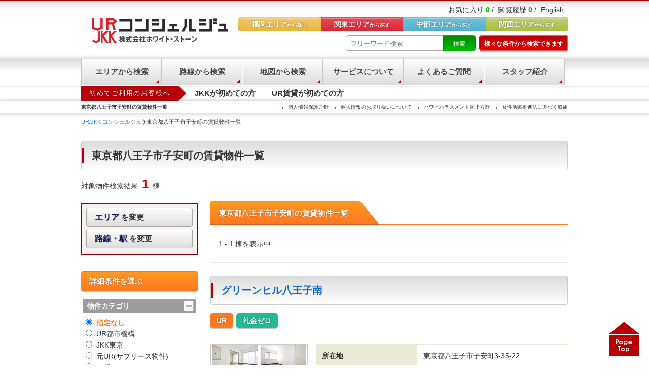

--- FILE ---
content_type: text/html; charset=UTF-8
request_url: https://urjkkplus-ws.com/search/CTY13024/TWN13024038/
body_size: 8205
content:
<!DOCTYPE html>
<html lang="ja">
<head prefix="og: http://ogp.me/ns# fb: http://ogp.me/ns/fb#">
<!-- meta -->
	<meta name="description" content="このページは東京都八王子市子安町の賃貸物件一覧です。空室物件のみを表示させています。東京23区を中心にシングルに人気の物件からファミリー層の人気の物件まで、幅広い高級賃貸物件を専門に取り扱っております。更に高級マンションを中心に富裕層に合わせた人気物件・東京都八王子市子安町の賃貸物件一覧をこだわり条件で検索できます。画面左の条件から絞り込みください。"/>		<meta name="format-detection" content="telephone=no"/>		<meta name="google-site-verification" content="_O39heCLMfHPHnhqHOJ6QPvfuNxQxkFs7RtxWG_Km2E"/>		<link href="https://urjkkplus-ws.com/search/TWN13024038/PG-created-asc-1-10/" rel="canonical"/>	<meta charset="utf-8">
<meta http-equiv="content-language" content="ja">
<title>東京都八王子市子安町の賃貸物件一覧｜UR/JKK コンシェルジュ</title>
<meta name="viewport" content="width=device-width, initial-scale=1.0">
<link href="/favicon.ico" type="image/x-icon" rel="icon"/><link href="/favicon.ico" type="image/x-icon" rel="shortcut icon"/><link rel="icon" href="/favicon.ico">

	<link rel="stylesheet" href="/css/c.css"/>
	<link rel="stylesheet" href="/css/0/d--common.css"/>
	<link rel="stylesheet" href="/css/0/d--searches--common.css"/>
</head>
<body id="header">
<!-- header -->
	<header id="header">

	<hr class="redLine"/>

	<div class="wrapper">
		<div class="header pb24">

			<div class="left">

				<a href="/" class="logo">
					<img src="/img/default/logo_new2_kanto.png" width="271" height="49" alt="東京都八王子市子安町の賃貸物件一覧UR/JKK コンシェルジュ" />
					<div class="region" data-name="関東"></div>
				</a>
			</div>

			<div class="right">
				<div class="upside">
					<ul>
						<li>
							<a href="/homes/favorite/" class="link favorite">
								お気に入り<strong class="ml4 col02 favorite count">0</strong> /
							</a>
						</li>
						<li>
							<a href="/homes/cache/" class="link cache">
								閲覧履歴<strong class="ml4 col02">0</strong> /
							</a>
						</li>
						<li>
							<a href="https://urjkkplus-housing.com/" class="link">
								English
							</a>
						</li>
					</ul>
					<!-- <div class="login">
						<a href="javascript:void(0)" class="link"></a>
					</div> -->
				</div>
				<div class="bottomside">
					<ul>
						<li class="bac03">
							<a href="/search/district/105/" class="link">
								<span>関西エリア</span>から探す
							</a>
						</li>
						<li class="bac02">
							<a href="/search/district/104/" class="link">
								<span>中部エリア</span>から探す
							</a>
						</li>
						<li class="bac01">
							<a href="/search/district/103/" class="link">
								<span>関東エリア</span>から探す
							</a>
						</li>
						
						<li class="bac04">
							<a href="/search/district/108/" class="link">
								<span>福岡エリア</span>から探す
							</a>
						</li>
						
					</ul>
					<a href="/search/" class="btn red able mt8 ml8">
						様々な条件から検索できます
					</a>
					<form action="/search/" method="get">
						<input name="FWD" class="local_text h-freesearch keyword search" placeholder="フリーワード検索" type="text" value="">
						<a href="javascript:void(0)" class="search keyword button link btn green">
							検索
						</a>
					</form>
				</div>
			</div>
		</div>
	</div>

</header>

<nav>
	<div class="wrapper">
		<ul>
			<!-- <li>
				<a href="/about/jkk/" class="link floatNone">
					JKKが初めての方
				</a>
			</li> -->
			<!-- <li>
				<a href="/about/ur/" class="link floatNone">
					UR賃貸が初めての方
				</a>
			</li> -->
			<li>
				<a href="/search/district/" class="link floatNone">
					エリアから検索
				</a>
			</li>
			<li>
				<a href="/search/route/" class="link floatNone">
					路線から検索
				</a>
			</li>
			<!-- <li>
				<a href="/search/gakku/" class="link floatNone">
					学区から検索
				</a>
			</li> -->
			<li>
				<a href="/search/map/" class="link floatNone">
					地図から検索
				</a>
			</li>
			<li>
				<a href="/about/service/" class="link floatNone">
					サービスについて
				</a>
			</li>
			<!-- <li>
				<a href="/voices/" class="link floatNone">
					お客様の声
				</a>
			</li> -->
			<li>
				<a href="/about/question/" class="link floatNone">
					よくあるご質問
				</a>
			</li>
			<li>
				<a href="/staffs/" class="link floatNone">
					スタッフ紹介
				</a>
			</li>
		</ul>
	</div>
</nav>

<div class="areaNavi">
	<div class="wrapper">
		<ul>
			<li class="red">
				初めてご利用のお客様へ
			</li>

			<li class="pl16">
				<a href="/about/jkk/" class="link pl16 pr16">
					JKKが初めての方
				</a>
			</li>
			<li>
				<a href="/about/ur/" class="link pl16 pr16">
					UR賃貸が初めての方
				</a>
			</li>

			<!-- <li class="pl16">
				<a href="/search/district/" class="link pl16 pr16">
					エリアから検索
				</a>
			</li>
			<li>
				<a href="/search/route/" class="link pl16 pr16">
					路線から検索
				</a>
			</li>
			<li>
				<a href="/search/gakku/" class="link pl16 pr16">
					学区から検索
				</a>
			</li> -->
		</ul>
	</div>
</div>

<div id="exHeader" class="exHeader">
	<div class="wrapper">
		<div class="left">
			<a href="/" class="logo">
				<img src="/img/default/logo_new2_kanto.png" width="177" height="32" alt="東京都八王子市子安町の賃貸物件一覧UR/JKK コンシェルジュ" />
			</a>
		
			<ul class="pt8 pl8">
				<li>
					<a href="/search/district/103/" class="link pl8 pr8">関東エリア</a>
				</li>
				<li>
					<a href="/search/district/104/" class="link pl8 pr8">中部エリア</a>
				</li>
				<li>
					<a href="/search/district/105/" class="link pl8 pr8">関西エリア</a>
				</li>
				
				<li>
					<a href="/search/district/108/" class="link pl8 pr8">福岡エリア</a>
				</li>
				
			</ul>
		</div>
		<div class="right floatRight">
			<div class="upside pt8">
			</div>
		</div>
	</div>
</div><!-- jam -->
<div class="indexNavi">
	<div class="wrapper">
		<div class="left">
			<h1 class="fs10 w380max ellipsis">
				東京都八王子市子安町の賃貸物件一覧			</h1>
		</div>
		<div class="right floatRight fs10">
			<ul>
				<li class="pl24">
					<a href="/company/privacy/" class="link">
												個人情報保護方針
											</a>
				</li>
				<li class="pl24">
					<a href="/company/information/" class="link">
												個人情報のお取り扱いについて
											</a>
				</li>				
								<li class="pl24">
					<a href="/company/antiharassment/" class="link">
						パワーハラスメント防止方針
					</a>
				</li>
												<li class="pl24">
					<a href="/company/eruboshi/" class="link">
						女性活躍推進法に基づく取組
					</a>
				</li>
							</ul>
		</div>
	</div>
</div><!-- パンくずリスト -->
<div class="breadcrumbs">
	<ul class="crumb" itemscope itemtype="http://schema.org/BreadcrumbList"><li itemscope itemprop="itemListElement" itemtype="http://schema.org/ListItem"><a itemprop="item" href="/" class="link col03"><span itemprop="name">UR/JKK コンシェルジュ</span></a><meta itemprop="position" content="1" /></li><li class="separator">&nbsp;&rang;&nbsp;</li><li itemscope itemprop="itemListElement" itemtype="http://schema.org/ListItem"><span itemprop="name">東京都八王子市子安町の賃貸物件一覧</span><meta itemprop="position" content="2" /></li></ul></div>
<!-- content -->
<div class="container">

	<div class="wrapper floatNone">
		<div class="contents w100">
			<h1>
				<span>
					東京都八王子市子安町の賃貸物件一覧				</span>
			</h1>

			<p class="count pt16">
								対象物件検索結果
								<strong class="col01 pl4 pr4">1</strong>
								棟
							</p>

			<!-- 右カラム -->
			<div class="right floatRight pt24">
							</div>
		</div>

		<!-- 絞り込み条件（左カラム） -->
		<div class="left side pt24">

	<!-- 都道府県 -->
					<!-- 市区 -->
					<!-- 町村 -->
						<input type="hidden" name="TWN13024038" class="search" value="1"/>				<!-- 路線 -->
					<!-- 駅 -->
					<!-- 賃料選択 -->
	<input type="hidden" name="RTB" hiddenField="1" value="0"/>	<input type="hidden" name="RTT" hiddenField="1" value="0"/>
	<div class="conditionBox result">

		<div class="change pt8 pb8 pl8 pr8 mb16">
			<ul>
				<li class="pb4">
					<a href="/search/district/TWN13024038/" class="link">
												<span>エリア</span>を変更
											</a>
				</li>
				<li class="pb4">
					<a href="/search/route/TWN13024038/" class="link">
												<span>路線・駅</span>を変更
											</a>
				</li>
			</ul>
		</div>

		<h3 class="orangeBack pt8 pb8 pl16 mt16 mb16">
						詳細条件を選ぶ
					</h3>

		<ul class="list listview accordion pl4 pr4">
			<li class="pb16">
				<a href="javascript:void(0)" class="link open pt4 pb4 pl8">
										物件カテゴリ
									</a>
				<ul class="pt8">
					<li>
						<!-- 駅徒歩 -->
						<input type="hidden" name="CGY" value=""/><label for="cgy-0"><input type="radio" name="CGY" value="0" id="cgy-0" checked="checked" class="search">指定なし</label><label for="cgy-2"><input type="radio" name="CGY" value="2" id="cgy-2" class="search">UR都市機構</label><label for="cgy-3"><input type="radio" name="CGY" value="3" id="cgy-3" class="search">JKK東京</label><label for="cgy-4"><input type="radio" name="CGY" value="4" id="cgy-4" class="search">元UR(サブリース物件)</label><label for="cgy-100"><input type="radio" name="CGY" value="100" id="cgy-100" class="search">一般</label>					</li>
					<li>
						<a href="javascript:void(0)" class="search link pl4">
														検索
													</a>
					</li>
				</ul>
			</li>

			<li class="pb16">
				<a href="javascript:void(0)" class="link open pt4 pb4 pl8">
										初期費用
									</a>
				<ul class="pt8">
					<li>

						<!-- 初期費用 -->
												<label>
							<input type="hidden" name="ILC1" value="0"/><input type="checkbox" name="ILC1" value="1" class="search">							敷金ゼロ						</label>
												<label>
							<input type="hidden" name="ILC2" value="0"/><input type="checkbox" name="ILC2" value="1" class="search">							礼金ゼロ						</label>
												<label>
							<input type="hidden" name="ILC3" value="0"/><input type="checkbox" name="ILC3" value="1" class="search">							仲介手数料ゼロ						</label>
						
					</li>
					<li>
						<a href="javascript:void(0)" class="search link pl4">
														検索
													</a>
					</li>
				</ul>
			</li>

			<li class="pb16">
				<a href="javascript:void(0)" class="link open pt4 pb4 pl8">
										階数
									</a>
				<ul class="pt8">
					<li>

						<!-- 階数 -->
						<input type="hidden" name="FLR" value=""/><label for="flr-0"><input type="radio" name="FLR" value="0" id="flr-0" checked="checked" class="search">指定なし</label><label for="flr-1"><input type="radio" name="FLR" value="1" id="flr-1" class="search">1階のみ</label><label for="flr-2"><input type="radio" name="FLR" value="2" id="flr-2" class="search">2階以上</label><label for="flr-5"><input type="radio" name="FLR" value="5" id="flr-5" class="search">5階以上</label><label for="flr-10"><input type="radio" name="FLR" value="10" id="flr-10" class="search">10階以上</label><label for="flr-15"><input type="radio" name="FLR" value="15" id="flr-15" class="search">15階以上</label><label for="flr-20"><input type="radio" name="FLR" value="20" id="flr-20" class="search">20階以上</label><label for="flr-30"><input type="radio" name="FLR" value="30" id="flr-30" class="search">30階以上</label><label for="flr-10000"><input type="radio" name="FLR" value="10000" id="flr-10000" class="search">最上階</label>
					</li>
					<li>
						<a href="javascript:void(0)" class="search link pl4">
														検索
													</a>
					</li>
				</ul>
			</li>

			<li class="pb16">
				<a href="javascript:void(0)" class="link open pt4 pb4 pl8">
										賃料
									</a>
				<ul class="pt8">
					<li>
						<!-- 賃料 -->
						<select name="RTB" class="search" data-item="RTB"><option value="0" selected="selected">下限なし</option><option value="20000">2 万円</option><option value="30000">3 万円</option><option value="40000">4 万円</option><option value="50000">5 万円</option><option value="60000">6 万円</option><option value="70000">7 万円</option><option value="100000">10 万円</option><option value="120000">12 万円</option><option value="150000">15 万円</option><option value="200000">20 万円</option><option value="250000">25 万円</option></select>	
						<select name="RTT" class="search" data-item="RTT"><option value="20000">2 万円</option><option value="30000">3 万円</option><option value="40000">4 万円</option><option value="50000">5 万円</option><option value="60000">6 万円</option><option value="70000">7 万円</option><option value="100000">10 万円</option><option value="120000">12 万円</option><option value="150000">15 万円</option><option value="200000">20 万円</option><option value="250000">25 万円</option><option value="0" selected="selected">上限なし</option></select>					</li>
										<li>
						<a href="javascript:void(0)" class="search link pl4">
														検索
													</a>
					</li>
				</ul>
			</li>

			<li class="pb16">
				<a href="javascript:void(0)" class="link open pt4 pb4 pl8">
										専有面積
									</a>
				<ul class="pt8">
					<li class="pb8">

						<!-- 広さ -->
						<select name="AAB" class="search" data-item="AAB"><option value="0" selected="selected">下限なし</option><option value="20">20㎡</option><option value="25">25㎡</option><option value="30">30㎡</option><option value="40">40㎡</option><option value="50">50㎡</option><option value="60">60㎡</option><option value="70">70㎡</option><option value="80">80㎡</option><option value="100">100㎡</option></select>
						<select name="AAT" class="search" data-item="AAT"><option value="20">20㎡</option><option value="25">25㎡</option><option value="30">30㎡</option><option value="40">40㎡</option><option value="50">50㎡</option><option value="60">60㎡</option><option value="70">70㎡</option><option value="80">80㎡</option><option value="100">100㎡</option><option value="0" selected="selected">上限なし</option></select>
					</li>
					<li>
						<a href="javascript:void(0)" class="search link pl4">
														検索
													</a>
					</li>
				</ul>
			</li>

			<li class="pb16">
				<a href="javascript:void(0)" class="link open pt4 pb4 pl8">
										間取り
									</a>
				<ul class="pt8">
					<li>

						<!-- 間取り -->
												<label>
							<input type="hidden" name="MDR1" value="0"/><input type="checkbox" name="MDR1" value="1" class="search">							1R / 1K						</label>
												<label>
							<input type="hidden" name="MDR2" value="0"/><input type="checkbox" name="MDR2" value="1" class="search">							1DK / 1LDK						</label>
												<label>
							<input type="hidden" name="MDR3" value="0"/><input type="checkbox" name="MDR3" value="1" class="search">							2K / 2DK / 2LDK						</label>
												<label>
							<input type="hidden" name="MDR4" value="0"/><input type="checkbox" name="MDR4" value="1" class="search">							3K / 3DK / 3LDK						</label>
												<label>
							<input type="hidden" name="MDR5" value="0"/><input type="checkbox" name="MDR5" value="1" class="search">							4K / 4DK / 4LDK						</label>
												<label>
							<input type="hidden" name="MDR6" value="0"/><input type="checkbox" name="MDR6" value="1" class="search">							5LDK以上						</label>
						
					</li>
					<li>
						<a href="javascript:void(0)" class="search link pl4">
														検索
													</a>
					</li>
				</ul>
			</li>

			<li class="pb16">
				<a href="javascript:void(0)" class="link open pt4 pb4 pl8">
										駅徒歩
									</a>
				<ul class="pt8">
					<li>
						<!-- 駅徒歩 -->
						<input type="hidden" name="WLK" value=""/><label for="wlk-0"><input type="radio" name="WLK" value="0" id="wlk-0" checked="checked" class="search">指定なし</label><label for="wlk-1"><input type="radio" name="WLK" value="1" id="wlk-1" class="search">1分以内</label><label for="wlk-3"><input type="radio" name="WLK" value="3" id="wlk-3" class="search">3分以内</label><label for="wlk-5"><input type="radio" name="WLK" value="5" id="wlk-5" class="search">5分以内</label><label for="wlk-7"><input type="radio" name="WLK" value="7" id="wlk-7" class="search">7分以内</label><label for="wlk-10"><input type="radio" name="WLK" value="10" id="wlk-10" class="search">10分以内</label><label for="wlk-15"><input type="radio" name="WLK" value="15" id="wlk-15" class="search">15分以内</label>					</li>
					<li>
						<a href="javascript:void(0)" class="search link pl4">
														検索
													</a>
					</li>
				</ul>
			</li>
			
			<li class="pb16">
				<a href="javascript:void(0)" class="link open pt4 pb4 pl8">
										築年数
									</a>
				<ul class="pt8">
					<li>

						<!-- 築年数 -->
						<input type="hidden" name="BLD" value=""/><label for="bld-0"><input type="radio" name="BLD" value="0" id="bld-0" checked="checked" class="search">指定なし</label><label for="bld-10"><input type="radio" name="BLD" value="10" id="bld-10" class="search">10年以内</label><label for="bld-20"><input type="radio" name="BLD" value="20" id="bld-20" class="search">20年以内</label><label for="bld-30"><input type="radio" name="BLD" value="30" id="bld-30" class="search">30年以内</label><label for="bld-40"><input type="radio" name="BLD" value="40" id="bld-40" class="search">40年以内</label>
					</li>
					<li>
						<a href="javascript:void(0)" class="search link pl4">
														検索
													</a>
					</li>
				</ul>
			</li>

			<!-- 各種設備 -->
									<li class="pb16">
				<a href="javascript:void(0)" class="link open pt4 pb4 pl8">
					建物設備				</a>
				<ul class="pt8">
					<li>
												<label>
							<input type="hidden" name="AFA108" value="0"/><input type="checkbox" name="AFA108" value="1" class="search">							宅配ボックス						</label>
												<label>
							<input type="hidden" name="RFA187" value="0"/><input type="checkbox" name="RFA187" value="1" class="search">							ルーフバルコニー						</label>
												<label>
							<input type="hidden" name="RFA183" value="0"/><input type="checkbox" name="RFA183" value="1" class="search">							バルコニー						</label>
												<label>
							<input type="hidden" name="AFA105" value="0"/><input type="checkbox" name="AFA105" value="1" class="search">							エレベーター						</label>
												<label>
							<input type="hidden" name="RFA122" value="0"/><input type="checkbox" name="RFA122" value="1" class="search">							専用庭						</label>
												<label>
							<input type="hidden" name="RFA135" value="0"/><input type="checkbox" name="RFA135" value="1" class="search">							モニター付インターホン						</label>
												<label>
							<input type="hidden" name="RFA190" value="0"/><input type="checkbox" name="RFA190" value="1" class="search">							駐車場付住宅						</label>
												<label>
							<input type="hidden" name="RFA202" value="0"/><input type="checkbox" name="RFA202" value="1" class="search">							バイク置き場あり						</label>
												<label>
							<input type="hidden" name="RFA208" value="0"/><input type="checkbox" name="RFA208" value="1" class="search">							都市ガス						</label>
												<label>
							<input type="hidden" name="RFA210" value="0"/><input type="checkbox" name="RFA210" value="1" class="search">							駐輪場あり						</label>
												<label>
							<input type="hidden" name="RFA216" value="0"/><input type="checkbox" name="RFA216" value="1" class="search">							フロントサービス						</label>
												<label>
							<input type="hidden" name="RFA221" value="0"/><input type="checkbox" name="RFA221" value="1" class="search">							ごみ置き場						</label>
											</li>
					<li>
						<a href="javascript:void(0)" class="search link pl4">
														検索
													</a>
					</li>
				</ul>
			</li>
						<li class="pb16">
				<a href="javascript:void(0)" class="link open pt4 pb4 pl8">
					室内設備				</a>
				<ul class="pt8">
					<li>
												<label>
							<input type="hidden" name="RFA123" value="0"/><input type="checkbox" name="RFA123" value="1" class="search">							ロフト						</label>
												<label>
							<input type="hidden" name="RFA124" value="0"/><input type="checkbox" name="RFA124" value="1" class="search">							メゾネット						</label>
												<label>
							<input type="hidden" name="RFA196" value="0"/><input type="checkbox" name="RFA196" value="1" class="search">							フローリング						</label>
												<label>
							<input type="hidden" name="RFA121" value="0"/><input type="checkbox" name="RFA121" value="1" class="search">							防音室						</label>
												<label>
							<input type="hidden" name="RFA173" value="0"/><input type="checkbox" name="RFA173" value="1" class="search">							常時小風量換気システム						</label>
												<label>
							<input type="hidden" name="RFA191" value="0"/><input type="checkbox" name="RFA191" value="1" class="search">							室内洗濯機置場						</label>
											</li>
					<li>
						<a href="javascript:void(0)" class="search link pl4">
														検索
													</a>
					</li>
				</ul>
			</li>
						<li class="pb16">
				<a href="javascript:void(0)" class="link open pt4 pb4 pl8">
					キッチン				</a>
				<ul class="pt8">
					<li>
												<label>
							<input type="hidden" name="RFA137" value="0"/><input type="checkbox" name="RFA137" value="1" class="search">							オール電化						</label>
												<label>
							<input type="hidden" name="RFA149" value="0"/><input type="checkbox" name="RFA149" value="1" class="search">							システムキッチン						</label>
												<label>
							<input type="hidden" name="RFA154" value="0"/><input type="checkbox" name="RFA154" value="1" class="search">							アイランドキッチン						</label>
												<label>
							<input type="hidden" name="RFA200" value="0"/><input type="checkbox" name="RFA200" value="1" class="search">							IHコンロ						</label>
												<label>
							<input type="hidden" name="RFA155" value="0"/><input type="checkbox" name="RFA155" value="1" class="search">							対面式キッチン						</label>
												<label>
							<input type="hidden" name="RFA156" value="0"/><input type="checkbox" name="RFA156" value="1" class="search">							ディスポーザー						</label>
												<label>
							<input type="hidden" name="RFA160" value="0"/><input type="checkbox" name="RFA160" value="1" class="search">							IHクッキングヒーター						</label>
												<label>
							<input type="hidden" name="RFA195" value="0"/><input type="checkbox" name="RFA195" value="1" class="search">							冷蔵庫あり						</label>
												<label>
							<input type="hidden" name="RFA212" value="0"/><input type="checkbox" name="RFA212" value="1" class="search">							コンロ二口以上						</label>
												<label>
							<input type="hidden" name="RFA241" value="0"/><input type="checkbox" name="RFA241" value="1" class="search">							給湯						</label>
											</li>
					<li>
						<a href="javascript:void(0)" class="search link pl4">
														検索
													</a>
					</li>
				</ul>
			</li>
						<li class="pb16">
				<a href="javascript:void(0)" class="link open pt4 pb4 pl8">
					バス・トイレ				</a>
				<ul class="pt8">
					<li>
												<label>
							<input type="hidden" name="RFA138" value="0"/><input type="checkbox" name="RFA138" value="1" class="search">							バス・トイレ別						</label>
												<label>
							<input type="hidden" name="RFA206" value="0"/><input type="checkbox" name="RFA206" value="1" class="search">							追焚機能						</label>
												<label>
							<input type="hidden" name="RFA209" value="0"/><input type="checkbox" name="RFA209" value="1" class="search">							温水洗浄便座						</label>
												<label>
							<input type="hidden" name="RFA146" value="0"/><input type="checkbox" name="RFA146" value="1" class="search">							トイレコール・バスコール						</label>
												<label>
							<input type="hidden" name="RFA201" value="0"/><input type="checkbox" name="RFA201" value="1" class="search">							浴室乾燥機						</label>
												<label>
							<input type="hidden" name="RFA213" value="0"/><input type="checkbox" name="RFA213" value="1" class="search">							シャワー付洗面化粧台						</label>
											</li>
					<li>
						<a href="javascript:void(0)" class="search link pl4">
														検索
													</a>
					</li>
				</ul>
			</li>
						<li class="pb16">
				<a href="javascript:void(0)" class="link open pt4 pb4 pl8">
					冷暖房				</a>
				<ul class="pt8">
					<li>
												<label>
							<input type="hidden" name="RFA167" value="0"/><input type="checkbox" name="RFA167" value="1" class="search">							エアコン						</label>
												<label>
							<input type="hidden" name="RFA172" value="0"/><input type="checkbox" name="RFA172" value="1" class="search">							床暖房						</label>
											</li>
					<li>
						<a href="javascript:void(0)" class="search link pl4">
														検索
													</a>
					</li>
				</ul>
			</li>
						<li class="pb16">
				<a href="javascript:void(0)" class="link open pt4 pb4 pl8">
					収納				</a>
				<ul class="pt8">
					<li>
												<label>
							<input type="hidden" name="RFA174" value="0"/><input type="checkbox" name="RFA174" value="1" class="search">							ウォークインクローゼット						</label>
												<label>
							<input type="hidden" name="RFA177" value="0"/><input type="checkbox" name="RFA177" value="1" class="search">							シューズウォークインクローゼット						</label>
												<label>
							<input type="hidden" name="RFA132" value="0"/><input type="checkbox" name="RFA132" value="1" class="search">							トランクルーム						</label>
												<label>
							<input type="hidden" name="RFA180" value="0"/><input type="checkbox" name="RFA180" value="1" class="search">							シューズボックス						</label>
											</li>
					<li>
						<a href="javascript:void(0)" class="search link pl4">
														検索
													</a>
					</li>
				</ul>
			</li>
						<li class="pb16">
				<a href="javascript:void(0)" class="link open pt4 pb4 pl8">
					セキュリティ				</a>
				<ul class="pt8">
					<li>
												<label>
							<input type="hidden" name="RFA197" value="0"/><input type="checkbox" name="RFA197" value="1" class="search">							オートロック						</label>
												<label>
							<input type="hidden" name="AFA109" value="0"/><input type="checkbox" name="AFA109" value="1" class="search">							防犯カメラ						</label>
												<label>
							<input type="hidden" name="RFA194" value="0"/><input type="checkbox" name="RFA194" value="1" class="search">							管理人(巡回)						</label>
												<label>
							<input type="hidden" name="RFA207" value="0"/><input type="checkbox" name="RFA207" value="1" class="search">							管理人(日勤)						</label>
												<label>
							<input type="hidden" name="RFA214" value="0"/><input type="checkbox" name="RFA214" value="1" class="search">							管理人(常駐)						</label>
												<label>
							<input type="hidden" name="RFA222" value="0"/><input type="checkbox" name="RFA222" value="1" class="search">							24時間管理						</label>
											</li>
					<li>
						<a href="javascript:void(0)" class="search link pl4">
														検索
													</a>
					</li>
				</ul>
			</li>
						<li class="pb16">
				<a href="javascript:void(0)" class="link open pt4 pb4 pl8">
					入居条件				</a>
				<ul class="pt8">
					<li>
												<label>
							<input type="hidden" name="AFA33" value="0"/><input type="checkbox" name="AFA33" value="1" class="search">							高齢者向け みまもり住宅						</label>
												<label>
							<input type="hidden" name="RFA243" value="0"/><input type="checkbox" name="RFA243" value="1" class="search">							各階ゴミ置き場						</label>
											</li>
					<li>
						<a href="javascript:void(0)" class="search link pl4">
														検索
													</a>
					</li>
				</ul>
			</li>
						<li class="pb16">
				<a href="javascript:void(0)" class="link open pt4 pb4 pl8">
					テレビ・通信				</a>
				<ul class="pt8">
					<li>
												<label>
							<input type="hidden" name="RFA192" value="0"/><input type="checkbox" name="RFA192" value="1" class="search">							インターネット接続可						</label>
												<label>
							<input type="hidden" name="RFA198" value="0"/><input type="checkbox" name="RFA198" value="1" class="search">							BSアンテナ						</label>
												<label>
							<input type="hidden" name="RFA203" value="0"/><input type="checkbox" name="RFA203" value="1" class="search">							CSアンテナ						</label>
												<label>
							<input type="hidden" name="RFA219" value="0"/><input type="checkbox" name="RFA219" value="1" class="search">							浴室TV						</label>
												<label>
							<input type="hidden" name="RFA238" value="0"/><input type="checkbox" name="RFA238" value="1" class="search">							インターネット(光ファイバー)						</label>
												<label>
							<input type="hidden" name="RFA240" value="0"/><input type="checkbox" name="RFA240" value="1" class="search">							インターネット(CATV)						</label>
												<label>
							<input type="hidden" name="RFA242" value="0"/><input type="checkbox" name="RFA242" value="1" class="search">							インターネット使用料無料						</label>
											</li>
					<li>
						<a href="javascript:void(0)" class="search link pl4">
														検索
													</a>
					</li>
				</ul>
			</li>
			
			<!-- 各種特徴 -->
									<li class="pb16">
				<a href="javascript:void(0)" class="link open pt4 pb4 pl8">入居条件</a>
				<ul class="pt8">
					<li>
												<label>
							<input type="hidden" name="AFE21" value="0"/><input type="checkbox" name="AFE21" value="1" class="search">							ペット相談可						</label>
												<label>
							<input type="hidden" name="AFE226" value="0"/><input type="checkbox" name="AFE226" value="1" class="search">							楽器相談可						</label>
												<label>
							<input type="hidden" name="AFE233" value="0"/><input type="checkbox" name="AFE233" value="1" class="search">							事務所可						</label>
											</li>
					<li>
						<a href="javascript:void(0)" class="search link pl4">
														検索
													</a>
					</li>
				</ul>
			</li>
						<li class="pb16">
				<a href="javascript:void(0)" class="link open pt4 pb4 pl8">位置</a>
				<ul class="pt8">
					<li>
												<label>
							<input type="hidden" name="AFE120" value="0"/><input type="checkbox" name="AFE120" value="1" class="search">							角部屋						</label>
												<label>
							<input type="hidden" name="AFE119" value="0"/><input type="checkbox" name="AFE119" value="1" class="search">							最上階						</label>
												<label>
							<input type="hidden" name="AFE101" value="0"/><input type="checkbox" name="AFE101" value="1" class="search">							南向き						</label>
											</li>
					<li>
						<a href="javascript:void(0)" class="search link pl4">
														検索
													</a>
					</li>
				</ul>
			</li>
						<li class="pb16">
				<a href="javascript:void(0)" class="link open pt4 pb4 pl8">その他</a>
				<ul class="pt8">
					<li>
												<label>
							<input type="hidden" name="AFE218" value="0"/><input type="checkbox" name="AFE218" value="1" class="search">							タワーマンション						</label>
												<label>
							<input type="hidden" name="AFE199" value="0"/><input type="checkbox" name="AFE199" value="1" class="search">							分譲賃貸						</label>
											</li>
					<li>
						<a href="javascript:void(0)" class="search link pl4">
														検索
													</a>
					</li>
				</ul>
			</li>
						<li class="pb16">
				<a href="javascript:void(0)" class="link open pt4 pb4 pl8">お得条件</a>
				<ul class="pt8">
					<li>
												<label>
							<input type="hidden" name="AFE2" value="0"/><input type="checkbox" name="AFE2" value="1" class="search">							キャンペーン家賃						</label>
												<label>
							<input type="hidden" name="RFE13" value="0"/><input type="checkbox" name="RFE13" value="1" class="search">							そのママ割						</label>
												<label>
							<input type="hidden" name="AFE234" value="0"/><input type="checkbox" name="AFE234" value="1" class="search">							フリーレント						</label>
												<label>
							<input type="hidden" name="RFE244" value="0"/><input type="checkbox" name="RFE244" value="1" class="search">							U35割						</label>
											</li>
					<li>
						<a href="javascript:void(0)" class="search link pl4">
														検索
													</a>
					</li>
				</ul>
			</li>
			
			<li class="pb16 mb32">
				<a href="javascript:void(0)" class="link open pt4 pb4 pl8">
										新着・更新
									</a>
				<ul class="pt8">
					<li>
						<!-- 新着・更新 -->
						<input type="hidden" name="LTT" value=""/><label for="ltt-1"><input type="radio" name="LTT" value="1" id="ltt-1" class="search">今日の新着・更新</label><label for="ltt-3"><input type="radio" name="LTT" value="3" id="ltt-3" class="search">3日以内の新着・更新</label><label for="ltt-0"><input type="radio" name="LTT" value="0" id="ltt-0" checked="checked" class="search">指定なし</label>					</li>
					<li>
						<a href="javascript:void(0)" class="search link pl4">
														検索
													</a>
					</li>
				</ul>
			</li>
		</ul>

	</div>
</div>
		<!-- 右メインコンテンツ -->
		<div class="contents floatRight pb32">
			<h3>
				<span class="orangeBack trapezoid pt4 pb4">
					東京都八王子市子安町の賃貸物件一覧				</span>
			</h3>	
		
			<div class="paginator">
				1 - 1 棟を表示中							</div>

						<div class="outline list mb16 pt24 pb16">
				<h2>
					<span>
						<a href="/outline/234/" class="link col05 floatNone">
							グリーンヒル八王子南						</a>
					</span>
				</h2>
				<div class="iconWrap mt24">
					<ul>
																										<li>
							<span class="link icon icon01">
								UR							</span>
						</li>
																																																																				<li>
							<span class="link icon icon05">
								礼金ゼロ							</span>
						</li>
																									</ul>
				</div>

				<div class="detail pt32">
					<div class="left pr16">
						<a href="/outline/234/" class="link pb16">
							<img class="lazyload" src="/imgs/thumbnail/0/190/130/" data-src="/imgs/thumbnail/23937/190/130/" alt="グリーンヒル八王子南" style="border: 1px solid #ccc;">
						</a>

						<ul class="btnWrapper">
																						<li class="pb8">
								<a href="/contacts/2/234/" class="link contactBtn">
																		物件のお問い合わせをする
																	</a>
							</li>
																						<li>
								<a href="/outline/234/" class="link detailBtn">
																		物件の詳細を見る
																	</a>
							</li>
						</ul>
					</div>

					<div class="right floatRight">
						<table class="table01">
							<tbody>
								<tr>
									<th>
																				所在地
																			</th>
									<td>
										東京都八王子市子安町3-35-22									</td>
								</tr>
								<tr>
									<th>
																				交通
																			</th>
									<td>
																					<!-- 繰り返しデータ生成 -->
																																																																																																			<!-- データが無ければ次へ -->
																	
										<!-- 路線 -->
										<a href="/search/RTS60/" class="link fb col03">
											京王高尾線										</a>
										<!-- 駅 -->
										『<a href="/search/RTS60/STN187/" class="link fb col03">
																						京王片倉駅
																					</a>』 
										<!-- 徒歩 -->
																																徒歩<strong class="col04">6</strong>分
																															<!-- 駅からバスで何分 -->
																				<!-- バス停名 -->
																				<!-- バス停まで徒歩 -->
																				<br>
																				<!-- 繰り返しデータ生成 -->
																																																																																																			<!-- データが無ければ次へ -->
																	
										<!-- 路線 -->
										<a href="/search/RTS36/" class="link fb col03">
											ＪＲ中央線										</a>
										<!-- 駅 -->
										『<a href="/search/RTS36/STN180/" class="link fb col03">
																						八王子駅
																					</a>』 
										<!-- 徒歩 -->
																																徒歩<strong class="col04">13</strong>分
																															<!-- 駅からバスで何分 -->
																				<!-- バス停名 -->
																				<!-- バス停まで徒歩 -->
																				<br>
																				<!-- 繰り返しデータ生成 -->
																																																																																																			<!-- データが無ければ次へ -->
																				</td>
								</tr>
								<tr>
									<th>
																				月額家賃
																			</th>
									<td>
										101,400～151,500円									</td>
								</tr>
								<tr>
									<th>
																				共益費
																			</th>
									<td>
										3,300円									</td>
								</tr>
								<tr>
									<th>
																				管理
																			</th>
									<td>
																			</td>
								</tr>
							</tbody>
						</table>
					</div>
					<table class="table01 mt16">
						<tbody>
							<tr>
								<th>
																		建物の制度・特徴・設備
																	</th>
							</tr>
							<tr>
								<td class="facilities pb16">
									<ul>
																			</ul>
								</td>
							</tr>
						</tbody>
					</table>
				</div>

								
			</div>
			
			<div class="paginator bottom">
							</div>

					</div>		

		
	</div>
</div>	<!-- footer -->
	<footer>
	<div class="contents top">
		<div class="wrapper pt16">
			<a href="https://privacymark.jp/" class="link" target="_blank" rel="noopener noreferrer">
				<img src="/img/pmark-jp.png" alt="プライバシーマーク" class="pmark" />
			</a>
			<div class="contents">
				<div class="left">
					<img src="/img/default/f_logo.jpg" width="413" height="45" alt="株式会社ホワイト・ストーン" />
				</div>
				<div class="right pl32">
					<ul>
						<li class="pr24">
							<span class="col01 pr8">営業時間</span>09:30～18:00
						</li>
						<li>
							<span class="col01 pr8">定休日</span>水曜・日曜・祝日
						</li>
					</ul>
				</div>
			</div>

			<div class="remarks fs10 lh14 mt6">
				※当社は独立行政法人都市再生機構の宅建あっせん制度を活用し、UR賃貸住宅の宅建あっせん（紹介）を行っておりますが、当サイトはUR都市機構とは一切関係ありません。<br>また、手数料等も一切受領しておりません。
			</div>
		</div>
	</div>
	<div class="contents bottom">
		<div class="wrapper pt24">
			<div class="contents">
				<ul>
					<li>
						<a href="/search/district/103/" class="link pl8 pr8 pt16 pb8">
							<p class="large pb8">関東エリア</p>
							<p class="small pt8">東京・神奈川・千葉・埼玉・茨城</p>
						</a>
					</li>
					<li>
						<a href="/search/district/104/" class="link pl8 pr8 pt16 pb8">
							<p class="large pb8">中部エリア</p>
							<p class="small pt8">愛知・静岡・岐阜・三重</p>
						</a>
					</li>
					<li>
						<a href="/search/district/105/" class="link pl8 pr8 pt16 pb8">
							<p class="large pb8">関西エリア</p>
							<p class="small pt8">大阪・兵庫・京都・奈良・滋賀</p>
						</a>
					</li>
					
					<li>
						<a href="/search/district/108/" class="link pl8 pr8 pt16 pb8">
							<p class="large pb8">福岡エリア</p>
							<p class="small pt8">福岡</p>
						</a>
					</li>
					
				</ul>
			</div>
		</div>
	</div>
	<div class="contents copyright">
		<div class="wrapper pt16">
			<div class="contents">
				<div class="left">
					<ul>
						<li>
							<a href="/company/" class="link pr8">
								会社概要
							</a>
						</li>
						<li>
							<a href="/company/policy/" class="link pl8 pr8">
								利用規約
							</a>
						</li>
						<li>
							<a href="/company/privacy/" class="link pl8 pr8">
								個人情報保護方針
							</a>
						</li>
						<li>
							<a href="/company/information/" class="link pl8">
								個人情報のお取り扱いについて
							</a>
						</li>
					</ul>
				</div>
				<div class="right floatRight">
					Copyright ©2014 Whitestone Co. Ltd. All Rights Reserved.
				</div>	
			</div>
		</div>
	</div>
</footer>


<a href="#header" class="exToTop"></a>

<!-- 画像先読み	 -->
<img src="/img/default/pagetop2_on.png" class="preload">
<img src="/img/default/h_btn_on.jpg" class="preload">
<img src="/img/default/h_btn_on.jpg" class="preload">
<img src="/img/default/index_contact_on.jpg" class="preload">
<img src="/img/default/list_contact_btn01_on.jpg" class="preload">
<img src="/img/default/list_btn_emtryroom_on.jpg" class="preload">
<img src="/img/default/list_btn_contract_on.png" class="preload">
<img src="/img/default/list_link_on.jpg" class="preload">
<img src="/img/default/merit_banner_on.jpg" class="preload">
<img src="/img/default/merit_ur_banner_on.jpg" class="preload">
<img src="/img/default/s_navi_ico01.png" class="preload">
<img src="/img/default/s_navi_ico04.png" class="preload">
<img src="/img/icon_minus.png" class="preload">
<img src="/img/default/corporate-2_link01_on.jpg" class="preload">
<img src="/img/default/corporate-2_link02_on.jpg" class="preload">
<img src="/img/default/corporate-2_link03_on.jpg" class="preload"><!-- JavaScript & CSS -->

	<link rel="stylesheet" href="https://fonts.googleapis.com/css?family=Sawarabi+Mincho"/>
	<link rel="stylesheet" href="https://ajax.googleapis.com/ajax/libs/jqueryui/1/themes/eggplant/jquery-ui.css"/>
	<link rel="stylesheet" href="/js/jquery/jquery.fancybox.min.css"/>
	<link rel="stylesheet" href="/js/jquery/jquery.slick/slick.css"/>
	<link rel="stylesheet" href="/js/jquery/jquery.slick/slick-theme.css"/>

	<script src="/js/jquery/jquery-3.3.1.min.js"></script>
	<script src="https://ajax.googleapis.com/ajax/libs/jqueryui/1/jquery-ui.min.js"></script>
	<script src="https://ajax.googleapis.com/ajax/libs/jqueryui/1/i18n/jquery.ui.datepicker-ja.min.js"></script>
	<script src="/js/jquery/jquery.lazyload.min.js"></script>
	<script src="/js/jquery/jquery.slick/slick.min.js"></script>
	<script src="/js/jquery/jquery.fancybox.min.js"></script>
	<script src="/js/jquery/jquery.background-blur.js"></script>
	<script src="/js/c.js"></script>
	<script src="/js/0/d--common.js"></script>
	<script src="/js/0/d--searches.js"></script>
<!-- overlay -->
<div id="overlay">
</div>
<!-- Global site tag (gtag.js) - Google Analytics -->
<script async src="https://www.googletagmanager.com/gtag/js?id=G-HF5KQR2X9C"></script>
<script>
  window.dataLayer = window.dataLayer || [];
  function gtag(){dataLayer.push(arguments);}
  gtag('js', new Date());
  gtag('config', 'G-HF5KQR2X9C');
</script>

</body>
</html>

--- FILE ---
content_type: text/css
request_url: https://urjkkplus-ws.com/css/0/d--searches--common.css
body_size: 5047
content:
.container > .wrapper > .contents > .district {
  float: left;
  width: 100%; }
  .container > .wrapper > .contents > .district > .wrapper {
    float: left;
    width: 100%; }
    .container > .wrapper > .contents > .district > .wrapper > h3 {
      width: 100%;
      font-size: 16px;
      line-height: 40px;
      padding-left: 40px;
      color: #b60005;
      background: #feb0b2 url(/img/h3.png) 8px 8px no-repeat; }
    .container > .wrapper > .contents > .district > .wrapper > .areaTabWrap {
      width: 100%; }
      .container > .wrapper > .contents > .district > .wrapper > .areaTabWrap > ul.areaTab {
        width: 100%;
        height: 69px;
        border-bottom: 5px solid #dc2834; }
        .container > .wrapper > .contents > .district > .wrapper > .areaTabWrap > ul.areaTab > li {
          width: 88px;
          padding-right: 8px;
          border-bottom: 5px solid #dc2834; }
          .container > .wrapper > .contents > .district > .wrapper > .areaTabWrap > ul.areaTab > li::last-of-type {
            padding-right: 0; }
          .container > .wrapper > .contents > .district > .wrapper > .areaTabWrap > ul.areaTab > li.crt > .link {
            height: 64px;
            margin-top: 0;
            color: #fff; }
          .container > .wrapper > .contents > .district > .wrapper > .areaTabWrap > ul.areaTab > li > .link {
            width: 100%;
            height: 52px;
            color: rgba(255, 255, 255, 0.8);
            font-weight: bold;
            background: #b60005;
            text-decoration: none;
            text-align: center;
            padding: 18px 0;
            font-size: 16px;
            letter-spacing: 1.5px;
            text-shadow: 0px 0px 3px rgba(0, 0, 0, 0.4);
            border-radius: 4px 4px 0 0;
            position: relative;
            margin-top: 12px; }
            .container > .wrapper > .contents > .district > .wrapper > .areaTabWrap > ul.areaTab > li > .link::before {
              content: "";
              width: 78px;
              height: 3px;
              border: 1px solid rgba(255, 255, 255, 0.3);
              border-radius: 4px 4px 0 0;
              border-bottom: none;
              position: absolute;
              top: 2px;
              left: 1px; }
            .container > .wrapper > .contents > .district > .wrapper > .areaTabWrap > ul.areaTab > li > .link:hover {
              height: 64px;
              margin-top: 0;
              color: #fff; }
    .container > .wrapper > .contents > .district > .wrapper > .region {
      width: 705px;
      margin-left: 127.5px;
      margin-right: 127.5px;
      padding-top: 51px; }
      .container > .wrapper > .contents > .district > .wrapper > .region.region103 > .left {
        width: 50%; }
        .container > .wrapper > .contents > .district > .wrapper > .region.region103 > .left > .mapWrapper {
          width: 255px; }
          .container > .wrapper > .contents > .district > .wrapper > .region.region103 > .left > .mapWrapper > .map {
            width: 255px;
            position: relative; }
            .container > .wrapper > .contents > .district > .wrapper > .region.region103 > .left > .mapWrapper > .map > .link {
              font-size: 19px;
              font-weight: bold;
              color: #fff;
              text-decoration: none;
              position: absolute; }
              .container > .wrapper > .contents > .district > .wrapper > .region.region103 > .left > .mapWrapper > .map > .link.pref11 {
                left: 40px;
                top: 18px; }
              .container > .wrapper > .contents > .district > .wrapper > .region.region103 > .left > .mapWrapper > .map > .link.pref13 {
                left: 64px;
                top: 74px; }
              .container > .wrapper > .contents > .district > .wrapper > .region.region103 > .left > .mapWrapper > .map > .link.pref14 {
                left: 48px;
                top: 120px; }
              .container > .wrapper > .contents > .district > .wrapper > .region.region103 > .left > .mapWrapper > .map > .link.pref08 {
                left: 152px;
                top: 18px; }
              .container > .wrapper > .contents > .district > .wrapper > .region.region103 > .left > .mapWrapper > .map > .link.pref12 {
                left: 160px;
                top: 80px; }
          .container > .wrapper > .contents > .district > .wrapper > .region.region103 > .left > .mapWrapper > p {
            width: 100%;
            font-weight: bold;
            text-align: center;
            font-size: 19px; }
      .container > .wrapper > .contents > .district > .wrapper > .region.region103 > .right {
        width: 50%;
        border-left: 2px dashed #ccc; }
        .container > .wrapper > .contents > .district > .wrapper > .region.region103 > .right > ul {
          width: 265px; }
          .container > .wrapper > .contents > .district > .wrapper > .region.region103 > .right > ul > li {
            width: 100%; }
            .container > .wrapper > .contents > .district > .wrapper > .region.region103 > .right > ul > li > .link {
              width: 100%; }
              .container > .wrapper > .contents > .district > .wrapper > .region.region103 > .right > ul > li > .link:hover {
                opacity: 0.8; }
      .container > .wrapper > .contents > .district > .wrapper > .region.region103 > .text {
        width: 100%;
        text-align: center;
        font-size: 18px; }
      .container > .wrapper > .contents > .district > .wrapper > .region.region104 > .title {
        width: 100%;
        margin-bottom: 70px; }
      .container > .wrapper > .contents > .district > .wrapper > .region.region104 > .comment {
        width: 100%;
        margin: 0 0 0 40px; }
      .container > .wrapper > .contents > .district > .wrapper > .region.region104 > .map {
        margin: -340px 11px 0 0;
        float: right;
        width: 529px;
        height: 381px;
        background: url(/img/region/chubu_map.png) no-repeat;
        position: relative; }
        .container > .wrapper > .contents > .district > .wrapper > .region.region104 > .map > .link {
          font-size: 19px;
          font-weight: bold;
          color: #fff;
          text-decoration: none;
          position: absolute; }
          .container > .wrapper > .contents > .district > .wrapper > .region.region104 > .map > .link.pref21 {
            left: 264px;
            top: 98px; }
          .container > .wrapper > .contents > .district > .wrapper > .region.region104 > .map > .link.pref23 {
            left: 280px;
            top: 207px; }
          .container > .wrapper > .contents > .district > .wrapper > .region.region104 > .map > .link.pref24 {
            left: 152px;
            top: 272px; }
          .container > .wrapper > .contents > .district > .wrapper > .region.region104 > .map > .link.pref22 {
            left: 416px;
            top: 207px; }
      .container > .wrapper > .contents > .district > .wrapper > .region.region105 > .title {
        width: 100%;
        margin-bottom: 70px; }
      .container > .wrapper > .contents > .district > .wrapper > .region.region105 > .comment {
        width: 100%;
        margin-left: 140px; }
      .container > .wrapper > .contents > .district > .wrapper > .region.region105 > .map {
        margin: -324px 31px 0 0;
        float: right;
        width: 412px;
        height: 381px;
        background: url(/img/region/kansai_map.png) no-repeat;
        position: relative; }
        .container > .wrapper > .contents > .district > .wrapper > .region.region105 > .map > .link {
          font-size: 19px;
          font-weight: bold;
          color: #fff;
          text-decoration: none;
          position: absolute; }
          .container > .wrapper > .contents > .district > .wrapper > .region.region105 > .map > .link.pref28 {
            left: 64px;
            top: 80px; }
          .container > .wrapper > .contents > .district > .wrapper > .region.region105 > .map > .link.pref26 {
            left: 180px;
            top: 65px; }
          .container > .wrapper > .contents > .district > .wrapper > .region.region105 > .map > .link.pref27 {
            left: 156px;
            top: 185px; }
          .container > .wrapper > .contents > .district > .wrapper > .region.region105 > .map > .link.pref29 {
            left: 238px;
            top: 220px; }
          .container > .wrapper > .contents > .district > .wrapper > .region.region105 > .map > .link.pref25 {
            left: 288px;
            top: 65px; }
      .container > .wrapper > .contents > .district > .wrapper > .region.region108 > .title {
        margin-bottom: 70px; }
      .container > .wrapper > .contents > .district > .wrapper > .region.region108 > .comment {
        margin: 0; }
      .container > .wrapper > .contents > .district > .wrapper > .region.region108 > .map {
        margin-left: 25px;
        width: 210px;
        height: 194px;
        background: url(/img/region/fukuoka_map.png) no-repeat;
        position: relative; }
        .container > .wrapper > .contents > .district > .wrapper > .region.region108 > .map > .link {
          font-size: 19px;
          font-weight: bold;
          color: #fff;
          text-decoration: none;
          position: absolute; }
          .container > .wrapper > .contents > .district > .wrapper > .region.region108 > .map > .link.fukuoka {
            left: 103px;
            top: 63px; }
    .container > .wrapper > .contents > .district > .wrapper > .box {
      float: left;
      width: 100%; }
      .container > .wrapper > .contents > .district > .wrapper > .box > .left, .container > .wrapper > .contents > .district > .wrapper > .box > .right {
        float: left;
        width: 50%;
        height: 500px;
        border: 1px solid #ccc;
        padding: 0 8px;
        overflow: auto; }
        .container > .wrapper > .contents > .district > .wrapper > .box > .left > h4, .container > .wrapper > .contents > .district > .wrapper > .box > .right > h4 {
          width: 100%;
          border-bottom: 1px dashed #3f3e82;
          color: #333399;
          padding: 16px 0;
          height: 61px;
          position: relative; }
      .container > .wrapper > .contents > .district > .wrapper > .box > .left, .container > .wrapper > .contents > .district > .wrapper > .box > .right {
        float: left; }
        .container > .wrapper > .contents > .district > .wrapper > .box > .left > .step1, .container > .wrapper > .contents > .district > .wrapper > .box > .left .step2, .container > .wrapper > .contents > .district > .wrapper > .box > .right > .step1, .container > .wrapper > .contents > .district > .wrapper > .box > .right .step2 {
          float: left;
          width: 100%;
          height: 470px; }
          .container > .wrapper > .contents > .district > .wrapper > .box > .left > .step1 > ul.list, .container > .wrapper > .contents > .district > .wrapper > .box > .left .step2 > ul.list, .container > .wrapper > .contents > .district > .wrapper > .box > .right > .step1 > ul.list, .container > .wrapper > .contents > .district > .wrapper > .box > .right .step2 > ul.list {
            float: left;
            width: 100%;
            padding-top: 0; }
            .container > .wrapper > .contents > .district > .wrapper > .box > .left > .step1 > ul.list > li, .container > .wrapper > .contents > .district > .wrapper > .box > .left .step2 > ul.list > li, .container > .wrapper > .contents > .district > .wrapper > .box > .right > .step1 > ul.list > li, .container > .wrapper > .contents > .district > .wrapper > .box > .right .step2 > ul.list > li {
              float: left;
              width: 100%;
              padding: 0; }
              .container > .wrapper > .contents > .district > .wrapper > .box > .left > .step1 > ul.list > li > .link, .container > .wrapper > .contents > .district > .wrapper > .box > .left .step2 > ul.list > li > .link, .container > .wrapper > .contents > .district > .wrapper > .box > .right > .step1 > ul.list > li > .link, .container > .wrapper > .contents > .district > .wrapper > .box > .right .step2 > ul.list > li > .link {
                float: left;
                width: 100%;
                border: 1px solid #aaa;
                border-left: none;
                border-right: none;
                background: linear-gradient(to top, #e7e7e7, #ffffff 16px);
                margin: 16px 0 0 0;
                padding: 8px 30px 4px 16px;
                font-size: 12px;
                font-weight: bold;
                color: #333;
                text-decoration: none;
                position: relative; }
                .container > .wrapper > .contents > .district > .wrapper > .box > .left > .step1 > ul.list > li > .link::before, .container > .wrapper > .contents > .district > .wrapper > .box > .left .step2 > ul.list > li > .link::before, .container > .wrapper > .contents > .district > .wrapper > .box > .right > .step1 > ul.list > li > .link::before, .container > .wrapper > .contents > .district > .wrapper > .box > .right .step2 > ul.list > li > .link::before {
                  content: "";
                  width: 16px;
                  height: 16px;
                  position: absolute;
                  top: calc(50% - 8px);
                  right: 8px;
                  background-image: url("data:image/svg+xml;charset=utf8,%3C!--%20Generator%3A%20Adobe%20Illustrator%2018.0.0%2C%20SVG%20Export%20Plug-In%20.%20SVG%20Version%3A%206.00%20Build%200)%20--%3E%3Csvg%20version%3D%221.1%22%20id%3D%22_x32_%22%20xmlns%3D%22http%3A%2F%2Fwww.w3.org%2F2000%2Fsvg%22%20x%3D%220px%22%20y%3D%220px%22%20viewBox%3D%220%200%20512%20512%22%20xml%3Aspace%3D%22preserve%22%20preserveAspectRatio%3D%22xMinYMid%22%20fill%3D%22%23333%22%3E%3Cg%3E%20%3Cpath%20class%3D%22st0%22%20d%3D%22M359.244%2C224.004h-59.988c-6.217%2C0-11.258-5.043-11.258-11.258v-59.992c0-6.215-5.039-11.254-11.256-11.254%20h-41.486c-6.217%2C0-11.258%2C5.039-11.258%2C11.254v59.992c0%2C6.215-5.039%2C11.258-11.256%2C11.258h-59.988%20c-6.219%2C0-11.258%2C5.039-11.258%2C11.258v41.484c0%2C6.215%2C5.039%2C11.258%2C11.258%2C11.258h59.988c6.217%2C0%2C11.256%2C5.039%2C11.256%2C11.258%20v59.984c0%2C6.219%2C5.041%2C11.258%2C11.258%2C11.258h41.486c6.217%2C0%2C11.256-5.039%2C11.256-11.258v-59.984%20c0-6.219%2C5.041-11.258%2C11.258-11.258h59.988c6.217%2C0%2C11.258-5.043%2C11.258-11.258v-41.484%20C370.502%2C229.043%2C365.461%2C224.004%2C359.244%2C224.004z%22%20%3E%3C%2Fpath%3E%20%3Cpath%20class%3D%22st0%22%20d%3D%22M256%2C0C114.613%2C0%2C0%2C114.617%2C0%2C256c0%2C141.387%2C114.613%2C256%2C256%2C256c141.383%2C0%2C256-114.613%2C256-256%20C512%2C114.617%2C397.383%2C0%2C256%2C0z%20M256%2C448c-105.871%2C0-192-86.129-192-192c0-105.867%2C86.129-192%2C192-192c105.867%2C0%2C192%2C86.133%2C192%2C192%20C448%2C361.871%2C361.867%2C448%2C256%2C448z%22%20%3E%3C%2Fpath%3E%3C%2Fg%3E%3C%2Fsvg%3E");
                  background-size: 100%; }
                .container > .wrapper > .contents > .district > .wrapper > .box > .left > .step1 > ul.list > li > .link.open::before, .container > .wrapper > .contents > .district > .wrapper > .box > .left .step2 > ul.list > li > .link.open::before, .container > .wrapper > .contents > .district > .wrapper > .box > .right > .step1 > ul.list > li > .link.open::before, .container > .wrapper > .contents > .district > .wrapper > .box > .right .step2 > ul.list > li > .link.open::before {
                  background-image: url("data:image/svg+xml;charset=utf8,%3C!--%20Generator%3A%20Adobe%20Illustrator%2018.0.0%2C%20SVG%20Export%20Plug-In%20.%20SVG%20Version%3A%206.00%20Build%200)%20--%3E%3Csvg%20version%3D%221.1%22%20id%3D%22_x32_%22%20xmlns%3D%22http%3A%2F%2Fwww.w3.org%2F2000%2Fsvg%22%20x%3D%220px%22%20y%3D%220px%22%20viewBox%3D%220%200%20512%20512%22%20xml%3Aspace%3D%22preserve%22%20preserveAspectRatio%3D%22xMinYMid%22%20fill%3D%22%23333%22%3E%3Cg%3E%20%3Cpath%20class%3D%22st0%22%20d%3D%22M359.77%2C224.004H152.228c-5.928%2C0-10.732%2C4.804-10.732%2C10.73v42.535c0%2C5.926%2C4.805%2C10.734%2C10.732%2C10.734%20H359.77c5.928%2C0%2C10.732-4.809%2C10.732-10.734v-42.535C370.502%2C228.808%2C365.697%2C224.004%2C359.77%2C224.004z%22%3E%3C%2Fpath%3E%20%3Cpath%20class%3D%22st0%22%20d%3D%22M256%2C0C114.613%2C0%2C0%2C114.617%2C0%2C256c0%2C141.387%2C114.613%2C256%2C256%2C256c141.383%2C0%2C256-114.613%2C256-256%20C512%2C114.617%2C397.383%2C0%2C256%2C0z%20M256%2C448c-105.871%2C0-192-86.129-192-192c0-105.867%2C86.129-192%2C192-192c105.867%2C0%2C192%2C86.133%2C192%2C192%20C448%2C361.871%2C361.867%2C448%2C256%2C448z%22%3E%3C%2Fpath%3E%3C%2Fg%3E%3C%2Fsvg%3E"); }
                .container > .wrapper > .contents > .district > .wrapper > .box > .left > .step1 > ul.list > li > .link .allcheck, .container > .wrapper > .contents > .district > .wrapper > .box > .left .step2 > ul.list > li > .link .allcheck, .container > .wrapper > .contents > .district > .wrapper > .box > .right > .step1 > ul.list > li > .link .allcheck, .container > .wrapper > .contents > .district > .wrapper > .box > .right .step2 > ul.list > li > .link .allcheck {
                  position: absolute;
                  top: 0;
                  bottom: 0;
                  margin: auto;
                  right: 32px;
                  cursor: pointer; }
              .container > .wrapper > .contents > .district > .wrapper > .box > .left > .step1 > ul.list > li > ul, .container > .wrapper > .contents > .district > .wrapper > .box > .left .step2 > ul.list > li > ul, .container > .wrapper > .contents > .district > .wrapper > .box > .right > .step1 > ul.list > li > ul, .container > .wrapper > .contents > .district > .wrapper > .box > .right .step2 > ul.list > li > ul {
                float: left;
                width: 100%;
                padding: 16px 0px; }
                .container > .wrapper > .contents > .district > .wrapper > .box > .left > .step1 > ul.list > li > ul.hide, .container > .wrapper > .contents > .district > .wrapper > .box > .left .step2 > ul.list > li > ul.hide, .container > .wrapper > .contents > .district > .wrapper > .box > .right > .step1 > ul.list > li > ul.hide, .container > .wrapper > .contents > .district > .wrapper > .box > .right .step2 > ul.list > li > ul.hide {
                  display: none; }
                .container > .wrapper > .contents > .district > .wrapper > .box > .left > .step1 > ul.list > li > ul > li, .container > .wrapper > .contents > .district > .wrapper > .box > .left .step2 > ul.list > li > ul > li, .container > .wrapper > .contents > .district > .wrapper > .box > .right > .step1 > ul.list > li > ul > li, .container > .wrapper > .contents > .district > .wrapper > .box > .right .step2 > ul.list > li > ul > li {
                  float: left;
                  min-width: 50%;
                  position: relative;
                  padding: 2px 8px 2px 8px;
                  font-size: 12px; }
                  .container > .wrapper > .contents > .district > .wrapper > .box > .left > .step1 > ul.list > li > ul > li::before, .container > .wrapper > .contents > .district > .wrapper > .box > .left .step2 > ul.list > li > ul > li::before, .container > .wrapper > .contents > .district > .wrapper > .box > .right > .step1 > ul.list > li > ul > li::before, .container > .wrapper > .contents > .district > .wrapper > .box > .right .step2 > ul.list > li > ul > li::before {
                    content: '';
                    background: url(/img/default/b-ic-01.gif) no-repeat;
                    width: 10px;
                    height: 10px;
                    position: absolute;
                    top: 6px;
                    left: 0px; }
                  .container > .wrapper > .contents > .district > .wrapper > .box > .left > .step1 > ul.list > li > ul > li > label, .container > .wrapper > .contents > .district > .wrapper > .box > .left .step2 > ul.list > li > ul > li > label, .container > .wrapper > .contents > .district > .wrapper > .box > .right > .step1 > ul.list > li > ul > li > label, .container > .wrapper > .contents > .district > .wrapper > .box > .right .step2 > ul.list > li > ul > li > label {
                    float: left;
                    width: 100%;
                    cursor: pointer; }
                    .container > .wrapper > .contents > .district > .wrapper > .box > .left > .step1 > ul.list > li > ul > li > label > a, .container > .wrapper > .contents > .district > .wrapper > .box > .left .step2 > ul.list > li > ul > li > label > a, .container > .wrapper > .contents > .district > .wrapper > .box > .right > .step1 > ul.list > li > ul > li > label > a, .container > .wrapper > .contents > .district > .wrapper > .box > .right .step2 > ul.list > li > ul > li > label > a {
                      color: #333;
                      line-height: 18px; }
                      .container > .wrapper > .contents > .district > .wrapper > .box > .left > .step1 > ul.list > li > ul > li > label > a:hover, .container > .wrapper > .contents > .district > .wrapper > .box > .left .step2 > ul.list > li > ul > li > label > a:hover, .container > .wrapper > .contents > .district > .wrapper > .box > .right > .step1 > ul.list > li > ul > li > label > a:hover, .container > .wrapper > .contents > .district > .wrapper > .box > .right .step2 > ul.list > li > ul > li > label > a:hover {
                        text-decoration: none; }
          .container > .wrapper > .contents > .district > .wrapper > .box > .left > .step1 > p, .container > .wrapper > .contents > .district > .wrapper > .box > .left .step2 > p, .container > .wrapper > .contents > .district > .wrapper > .box > .right > .step1 > p, .container > .wrapper > .contents > .district > .wrapper > .box > .right .step2 > p {
            float: left;
            width: 100%;
            border: 1px solid #aaa;
            border-left: none;
            border-right: none;
            background: linear-gradient(to top, #e7e7e7, #ffffff 16px);
            margin: 16px 0 0 0;
            padding: 8px 30px 4px 30px;
            font-size: 12px;
            font-weight: bold; }
          .container > .wrapper > .contents > .district > .wrapper > .box > .left > .step1 > ul, .container > .wrapper > .contents > .district > .wrapper > .box > .left .step2 > ul, .container > .wrapper > .contents > .district > .wrapper > .box > .right > .step1 > ul, .container > .wrapper > .contents > .district > .wrapper > .box > .right .step2 > ul {
            float: left;
            width: 100%;
            padding: 16px 0px; }
            .container > .wrapper > .contents > .district > .wrapper > .box > .left > .step1 > ul > li, .container > .wrapper > .contents > .district > .wrapper > .box > .left .step2 > ul > li, .container > .wrapper > .contents > .district > .wrapper > .box > .right > .step1 > ul > li, .container > .wrapper > .contents > .district > .wrapper > .box > .right .step2 > ul > li {
              float: left;
              min-width: 50%;
              position: relative;
              padding: 2px 8px 2px 8px;
              font-size: 12px; }
              .container > .wrapper > .contents > .district > .wrapper > .box > .left > .step1 > ul > li::before, .container > .wrapper > .contents > .district > .wrapper > .box > .left .step2 > ul > li::before, .container > .wrapper > .contents > .district > .wrapper > .box > .right > .step1 > ul > li::before, .container > .wrapper > .contents > .district > .wrapper > .box > .right .step2 > ul > li::before {
                content: '';
                background: url(/img/default/b-ic-01.gif) no-repeat;
                width: 10px;
                height: 10px;
                position: absolute;
                top: 6px;
                left: 0px; }
              .container > .wrapper > .contents > .district > .wrapper > .box > .left > .step1 > ul > li > label, .container > .wrapper > .contents > .district > .wrapper > .box > .left .step2 > ul > li > label, .container > .wrapper > .contents > .district > .wrapper > .box > .right > .step1 > ul > li > label, .container > .wrapper > .contents > .district > .wrapper > .box > .right .step2 > ul > li > label {
                float: left;
                width: 100%;
                cursor: pointer; }
                .container > .wrapper > .contents > .district > .wrapper > .box > .left > .step1 > ul > li > label > a, .container > .wrapper > .contents > .district > .wrapper > .box > .left .step2 > ul > li > label > a, .container > .wrapper > .contents > .district > .wrapper > .box > .right > .step1 > ul > li > label > a, .container > .wrapper > .contents > .district > .wrapper > .box > .right .step2 > ul > li > label > a {
                  color: #333;
                  line-height: 18px; }
                  .container > .wrapper > .contents > .district > .wrapper > .box > .left > .step1 > ul > li > label > a:hover, .container > .wrapper > .contents > .district > .wrapper > .box > .left .step2 > ul > li > label > a:hover, .container > .wrapper > .contents > .district > .wrapper > .box > .right > .step1 > ul > li > label > a:hover, .container > .wrapper > .contents > .district > .wrapper > .box > .right .step2 > ul > li > label > a:hover {
                    text-decoration: none; }
      .container > .wrapper > .contents > .district > .wrapper > .box > .right {
        float: right;
        background-color: #ffffd5; }
        .container > .wrapper > .contents > .district > .wrapper > .box > .right p, .container > .wrapper > .contents > .district > .wrapper > .box > .right p + ul {
          display: none; }
.container > .wrapper > .contents > .result {
  float: left;
  width: 100%;
  text-align: center; }
  .container > .wrapper > .contents > .result > p {
    width: 100%;
    font-size: 16px;
    margin-bottom: 4px; }
    .container > .wrapper > .contents > .result > p > span {
      font-weight: bold;
      font-size: 19px; }
  .container > .wrapper > .contents > .result > .btnWapper {
    float: left;
    width: 100%; }
    .container > .wrapper > .contents > .result > .btnWapper > .link {
      width: 240px;
      float: none;
      display: block;
      margin: 0 auto;
      color: #fff;
      font-weight: bold;
      background: linear-gradient(to bottom, #e10004 0%, #b70005);
      box-shadow: 0 0 0 1px #b70005, 0px 2px 2px rgba(0, 0, 0, 0.3);
      text-decoration: none;
      text-align: center;
      font-size: 15px;
      line-height: 36px;
      border-radius: 4px;
      position: relative; }
      .container > .wrapper > .contents > .result > .btnWapper > .link::before {
        content: '';
        position: absolute;
        top: 6px;
        left: 24px;
        width: 20px;
        height: 20px;
        background-image: url("data:image/svg+xml;charset=utf8,%3Csvg%20version%3D%221.1%22%20id%3D%22_x32_%22%20xmlns%3D%22http%3A%2F%2Fwww.w3.org%2F2000%2Fsvg%22%20xmlns%3Axlink%3D%22http%3A%2F%2Fwww.w3.org%2F1999%2Fxlink%22%20x%3D%220px%22%20y%3D%220px%22%20viewBox%3D%220%200%20512%20512%22%20fill%3D%22%23fff%22%20xml%3Aspace%3D%22preserve%22%20preserveAspectRatio%3D%22xMinYMid%22%3E%3Cg%3E	%3Cpath%20class%3D%22st0%22%20d%3D%22M332.998%2C291.918c52.2-71.895%2C45.941-173.338-18.834-238.123c-71.736-71.728-188.468-71.728-260.195%2C0		c-71.746%2C71.745-71.746%2C188.458%2C0%2C260.204c64.775%2C64.775%2C166.218%2C71.034%2C238.104%2C18.844l14.222%2C14.203l40.916-40.916		L332.998%2C291.918z%20M278.488%2C278.333c-52.144%2C52.134-136.699%2C52.144-188.852%2C0c-52.152-52.153-52.152-136.717%2C0-188.861		c52.154-52.144%2C136.708-52.144%2C188.852%2C0C330.64%2C141.616%2C330.64%2C226.18%2C278.488%2C278.333z%22%3E%3C%2Fpath%3E	%3Cpath%20class%3D%22st0%22%20d%3D%22M109.303%2C119.216c-27.078%2C34.788-29.324%2C82.646-6.756%2C119.614c2.142%2C3.489%2C6.709%2C4.603%2C10.208%2C2.46		c3.49-2.142%2C4.594-6.709%2C2.462-10.198v0.008c-19.387-31.7-17.45-72.962%2C5.782-102.771c2.526-3.228%2C1.946-7.898-1.292-10.405		C116.48%2C115.399%2C111.811%2C115.979%2C109.303%2C119.216z%22%3E%3C%2Fpath%3E	%3Cpath%20class%3D%22st0%22%20d%3D%22M501.499%2C438.591L363.341%2C315.178l-47.98%2C47.98l123.403%2C138.168c12.548%2C16.234%2C35.144%2C13.848%2C55.447-6.456		C514.505%2C474.576%2C517.743%2C451.138%2C501.499%2C438.591z%22%3E%3C%2Fpath%3E%3C%2Fg%3E%3C%2Fsvg%3E");
        background-repeat: no-repeat; }
      .container > .wrapper > .contents > .result > .btnWapper > .link:hover {
        background: linear-gradient(to top, #e10004 0%, #b70005); }
.container > .wrapper > .contents > .condition {
  float: left;
  width: 100%;
  margin: 15px 0 5px; }
  .container > .wrapper > .contents > .condition > h3 {
    width: 100%;
    font-size: 16px;
    line-height: 40px;
    padding-left: 40px;
    color: #b60005;
    background: #feb0b2 url(/img/h3.png) 8px 8px no-repeat; }
  .container > .wrapper > .contents > .condition > .tablewrapper {
    float: left;
    width: 100%; }
    .container > .wrapper > .contents > .condition > .tablewrapper > table > tbody > tr > td > select {
      cursor: pointer; }
    .container > .wrapper > .contents > .condition > .tablewrapper > table > tbody > tr > td > ul {
      float: left;
      width: 100%; }
      .container > .wrapper > .contents > .condition > .tablewrapper > table > tbody > tr > td > ul > li {
        float: left;
        width: 230px;
        font-size: 12px;
        position: relative; }
        .container > .wrapper > .contents > .condition > .tablewrapper > table > tbody > tr > td > ul > li > label {
          cursor: pointer; }
.container > .wrapper > .contents > .count > strong {
  font-size: 24px; }
.container > .wrapper > .contents > h3 {
  width: 100%;
  border-bottom: 2px solid #ff7822;
  font-size: 17px; }
.container > .wrapper > .contents > .outline {
  width: 100%;
  border-top: 2px solid #EBEBD7;
  border-bottom: 2px solid #EBEBD7; }
  .container > .wrapper > .contents > .outline > h3 {
    width: 100%; }
    .container > .wrapper > .contents > .outline > h3 > .link {
      width: 100%;
      font-size: 16px; }
      .container > .wrapper > .contents > .outline > h3 > .link:hover {
        text-decoration: none; }
  .container > .wrapper > .contents > .outline > .iconWrap {
    width: 100%; }
    .container > .wrapper > .contents > .outline > .iconWrap > ul {
      width: 100%; }
      .container > .wrapper > .contents > .outline > .iconWrap > ul > li {
        padding: 0 8px 8px 0; }
  .container > .wrapper > .contents > .outline > .detail {
    width: 100%; }
    .container > .wrapper > .contents > .outline > .detail > .left {
      width: 208px; }
      .container > .wrapper > .contents > .outline > .detail > .left > ul.btnWrapper {
        width: 100%; }
        .container > .wrapper > .contents > .outline > .detail > .left > ul.btnWrapper > li {
          width: 100%; }
          .container > .wrapper > .contents > .outline > .detail > .left > ul.btnWrapper > li > .link {
            width: 100%; }
            .container > .wrapper > .contents > .outline > .detail > .left > ul.btnWrapper > li > .link::before {
              width: 334.5px; }
    .container > .wrapper > .contents > .outline > .detail > .right {
      width: 497px; }
      .container > .wrapper > .contents > .outline > .detail > .right > table {
        width: 100%; }
    .container > .wrapper > .contents > .outline > .detail > table {
      width: 100%; }
      .container > .wrapper > .contents > .outline > .detail > table > tbody > tr > td.facilities {
        padding-right: 0; }
        .container > .wrapper > .contents > .outline > .detail > table > tbody > tr > td.facilities > ul {
          width: 100%; }
          .container > .wrapper > .contents > .outline > .detail > table > tbody > tr > td.facilities > ul > li {
            width: calc(98%/3);
            display: inline-block;
            position: relative;
            line-height: 32px; }
            .container > .wrapper > .contents > .outline > .detail > table > tbody > tr > td.facilities > ul > li::before {
              content: attr(data-text);
              font-size: 12px;
              line-height: 24px;
              position: absolute;
              top: 0;
              left: 32px; }
  .container > .wrapper > .contents > .outline > h4 {
    width: 100%;
    text-align: right; }
  .container > .wrapper > .contents > .outline > .bukken.list {
    width: 100%; }
    .container > .wrapper > .contents > .outline > .bukken.list > table {
      width: 100%;
      border-bottom: none; }
      .container > .wrapper > .contents > .outline > .bukken.list > table > thead > tr > th {
        text-align: center;
        vertical-align: middle; }
      .container > .wrapper > .contents > .outline > .bukken.list > table > tbody > tr {
        cursor: pointer; }
        .container > .wrapper > .contents > .outline > .bukken.list > table > tbody > tr:hover > td {
          background-color: #feb0b2; }
        .container > .wrapper > .contents > .outline > .bukken.list > table > tbody > tr > td {
          text-align: center; }
          .container > .wrapper > .contents > .outline > .bukken.list > table > tbody > tr > td:last-of-type {
            width: 128px; }
          .container > .wrapper > .contents > .outline > .bukken.list > table > tbody > tr > td > .link {
            width: 100% !important;
            display: block; }
            .container > .wrapper > .contents > .outline > .bukken.list > table > tbody > tr > td > .link.favoriteBtn::before {
              left: 4px; }
            .container > .wrapper > .contents > .outline > .bukken.list > table > tbody > tr > td > .link.contactBtn {
              color: #fff !important; }
              .container > .wrapper > .contents > .outline > .bukken.list > table > tbody > tr > td > .link.contactBtn::before {
                width: 98%; }
    .container > .wrapper > .contents > .outline > .bukken.list > hr {
      float: none;
      width: 100%;
      border-top: 2px solid #eaead6;
      margin: 0; }
    .container > .wrapper > .contents > .outline > .bukken.list > .more {
      display: none;
      cursor: pointer;
      background: linear-gradient(to bottom, #eaead6 0%, #cfcfbf);
      font-weight: bold;
      display: block;
      text-align: center;
      border-radius: 0 0 4px 4px;
      padding: 8px 0px;
      width: 30%;
      margin: 0 35%;
      box-shadow: 0 0 0 1px #eaead6, 0px 2px 2px rgba(0, 0, 0, 0.3); }
      .container > .wrapper > .contents > .outline > .bukken.list > .more:hover {
        background: linear-gradient(to top, #eaead6 0%, #cfcfbf); }
.container > .wrapper > .left.side > .conditionBox .regions {
  max-height: 200px;
  overflow: auto; }
.container > .wrapper > .left.side > .conditionBox > h3 {
  width: 100%;
  line-height: 22px; }
.container > .wrapper > .left.side > .conditionBox > form {
  width: 100%; }
  .container > .wrapper > .left.side > .conditionBox > form > input {
    width: 100%;
    line-height: 22px; }
  .container > .wrapper > .left.side > .conditionBox > form > .buttonWrapper {
    width: 100%; }
    .container > .wrapper > .left.side > .conditionBox > form > .buttonWrapper > .link {
      width: 100%;
      color: #fff;
      font-weight: bold;
      background: linear-gradient(to bottom, #e10004 0%, #b70005);
      box-shadow: 0 0 0 1px #b70005, 0px 2px 2px rgba(0, 0, 0, 0.3);
      text-decoration: none;
      text-align: center;
      font-size: 15px;
      line-height: 36px;
      border-radius: 4px; }
      .container > .wrapper > .left.side > .conditionBox > form > .buttonWrapper > .link:hover {
        background: linear-gradient(to top, #e10004 0%, #b70005); }
.container > .wrapper > .left.side > .conditionBox .change {
  width: 100%;
  border: 2px solid #920003;
  background-color: #f9f1f1; }
  .container > .wrapper > .left.side > .conditionBox .change > ul {
    width: 100%; }
    .container > .wrapper > .left.side > .conditionBox .change > ul > li {
      width: 100%; }
      .container > .wrapper > .left.side > .conditionBox .change > ul > li > .link {
        width: 100%;
        color: #333;
        font-weight: bold;
        text-decoration: none;
        line-height: 36px;
        border-radius: 4px;
        position: relative;
        border: 1px solid #a7a8a0;
        background: linear-gradient(to bottom, #fff 0%, #dcdcdc);
        padding-left: 16px;
        font-size: 15px; }
        .container > .wrapper > .left.side > .conditionBox .change > ul > li > .link:hover {
          background: linear-gradient(to top, #fff 0%, #dcdcdc); }
        .container > .wrapper > .left.side > .conditionBox .change > ul > li > .link > span {
          color: #0b165d;
          text-shadow: 1px 1px 1px rgba(0, 0, 0, 0.3);
          padding-right: 4px;
          font-size: 16px; }
.container > .wrapper > .left.side > .conditionBox > .list {
  width: 100%; }
  .container > .wrapper > .left.side > .conditionBox > .list > li {
    width: 100%; }
    .container > .wrapper > .left.side > .conditionBox > .list > li > .link {
      width: 100%;
      background-color: #9d9d9d;
      color: #fff;
      font-weight: bold;
      text-decoration: none;
      line-height: 20px;
      position: relative; }
      .container > .wrapper > .left.side > .conditionBox > .list > li > .link::before {
        content: "";
        width: 20px;
        height: 20px;
        background: url(/img/icon_plus.png) no-repeat;
        position: absolute;
        top: 4px;
        right: 4px; }
      .container > .wrapper > .left.side > .conditionBox > .list > li > .link.open::before {
        background: url(/img/icon_minus.png) no-repeat; }
    .container > .wrapper > .left.side > .conditionBox > .list > li > ul {
      width: 100%; }
      .container > .wrapper > .left.side > .conditionBox > .list > li > ul > li {
        width: 100%;
        line-height: 22px; }
        .container > .wrapper > .left.side > .conditionBox > .list > li > ul > li > .link {
          text-decoration: none;
          color: #333; }
          .container > .wrapper > .left.side > .conditionBox > .list > li > ul > li > .link:hover {
            text-decoration: underline; }
          .container > .wrapper > .left.side > .conditionBox > .list > li > ul > li > .link > .strong {
            font-weight: bold; }
        .container > .wrapper > .left.side > .conditionBox > .list > li > ul > li > .search {
          width: 100%;
          text-align: right;
          position: relative;
          font-size: 12px; }
          .container > .wrapper > .left.side > .conditionBox > .list > li > ul > li > .search::before {
            content: "";
            width: 16px;
            height: 16px;
            background: url(/img/magnifier_zoom_in.gif) no-repeat;
            position: absolute;
            top: 0;
            right: 32px; }
        .container > .wrapper > .left.side > .conditionBox > .list > li > ul > li > .small {
          font-size: 12px; }
        .container > .wrapper > .left.side > .conditionBox > .list > li > ul > li > select {
          padding: 6px 4px; }
          .container > .wrapper > .left.side > .conditionBox > .list > li > ul > li > select:last-of-type {
            border-top: none; }
        .container > .wrapper > .left.side > .conditionBox > .list > li > ul > li > label {
          width: 100%;
          cursor: pointer; }
          .container > .wrapper > .left.side > .conditionBox > .list > li > ul > li > label > input {
            cursor: pointer;
            margin-right: 8px; }
          .container > .wrapper > .left.side > .conditionBox > .list > li > ul > li > label:hover {
            text-decoration: underline; }
          .container > .wrapper > .left.side > .conditionBox > .list > li > ul > li > label.on {
            color: #ff7822;
            font-weight: bold; }
        .container > .wrapper > .left.side > .conditionBox > .list > li > ul > li.half > label {
          width: 50%; }

/*# sourceMappingURL=d--searches--common.css.map */


--- FILE ---
content_type: application/javascript; charset=UTF-8
request_url: https://urjkkplus-ws.com/js/0/d--common.js
body_size: 1392
content:

$(function() {
	// 物件リストの部屋の行をクリックしたら飛ぶように
	$(document).on("click", "table.bukken.list tbody tr", function() {
		var href = $(this).data("href")
		location.href = href
	})
	// 検索ボックスで ENTER が押された時
	$(document).on("click", ".keyword.search.button", function(e) {
		var href = getSearchHref("/search/")
		location.href = href
	})
	$(document).on("keypress", "input[type=text].keyword.search", function(e) {
		if (e.which == 13) {
			var href = getSearchHref("/search/")
			location.href = href
			return false
		}
	})
	// 地図検索主体のウェブサイト（ヤドカリくんの仮住まいなど）で検索ボックス処理
	$(document).on("click", ".fwd-header-button", function(e) {
		var text = $(this).parent().children("input[name=fwd-header]").val()
		if (text) {
			var href = "/search/map/" + text + "/"
			location.href = href
		}
	})
	$(document).on("keypress", "input[name=fwd-header]", function(e) {
		if (e.which == 13) {
			var text = $(this).val()
			if (text) {
				var href = "/search/map/" + text + "/"
				location.href = href
			}
		}
		return false
	})

	// fancybox
	$(document).on("click", ".all-images", function() {
		$(".overview > .left > .main > a[data-fancybox=gallery]").trigger("click")
	})
})

// exHeader, exFooter
$(function() {
	var speed = 250
	var flag = false
	var exHeader = $("#exHeader").outerHeight(true)
	$(window).on("scroll", function() {
		var scroll = $(this).scrollTop()
		if (scroll == 0 && flag == true) {
			flag = false
			$("#exHeader").animate({"top" : "-" + exHeader + "px"}, speed);
			// $("#exFooter").animate({"bottom" : "-96px"}, speed);
		} else if (scroll > 0 && flag == false) {
			flag = true
			$("#exHeader").animate({"top" : "0px"}, speed);
			// $("#exFooter").animate({"bottom" : "0px"}, speed);
		}
	})
	// $("#exHeader, header").backgroundBlur({
	// 	imageURL: "/img/sate601/d53a638d4e0b65613a6bfcde929321df_m.jpg",
	// 	blurAmount: 50,
	// 	imageClass: "bg-blur",
	// })
})

// exHeader, exFooter
$(function() {
	var speed = 250
	$(document).on({
		"mouseenter": function() {
			$(this).animate({"right" : "0px"}, speed)
		},
		"mouseleave": function() {
			$(this).animate({"right" : "-113px"}, speed)
		},
	}, ".fixed.right.sns")
})

$(function() {
	// 物件リスト毎に処理
	var hiddenNumber = 4
	$(".contents .bukken.list").each(function(index) {
		// 指定行以上ある場合は表示
		var length = $(this).find("table tbody tr").length
		if (length > hiddenNumber) {
			$(this).find(".more").show()
			$(this).find(".more").find("strong").text(length - hiddenNumber)
			// 3 行目以降を隠す
			$(this).find("table tbody tr:gt(" + (hiddenNumber - 1) + ")").hide()
		}
	})
	$(document).on("click", ".contents .bukken.list .more", function() {
		var bukkenList = $(this).parent()
		var length = bukkenList.find("table tbody tr").length
		if ($(this).hasClass("show")) {
			bukkenList.find("table tbody tr:gt(" + (hiddenNumber - 1) + ")").hide()
			$(this).removeClass("show")
			$(this).html('残りの <strong class="col04">' + (length - hiddenNumber) + '</strong> 件を見る')
			// スムーススクロール
			var position = bukkenList.prev("h2, h3, h4").offset().top
			$("body, html").animate({scrollTop:position}, speed, "swing")
		} else {
			bukkenList.find("table tbody tr").show()
			$(this).addClass("show")
			$(this).text("閉じる")
		}
	})
})